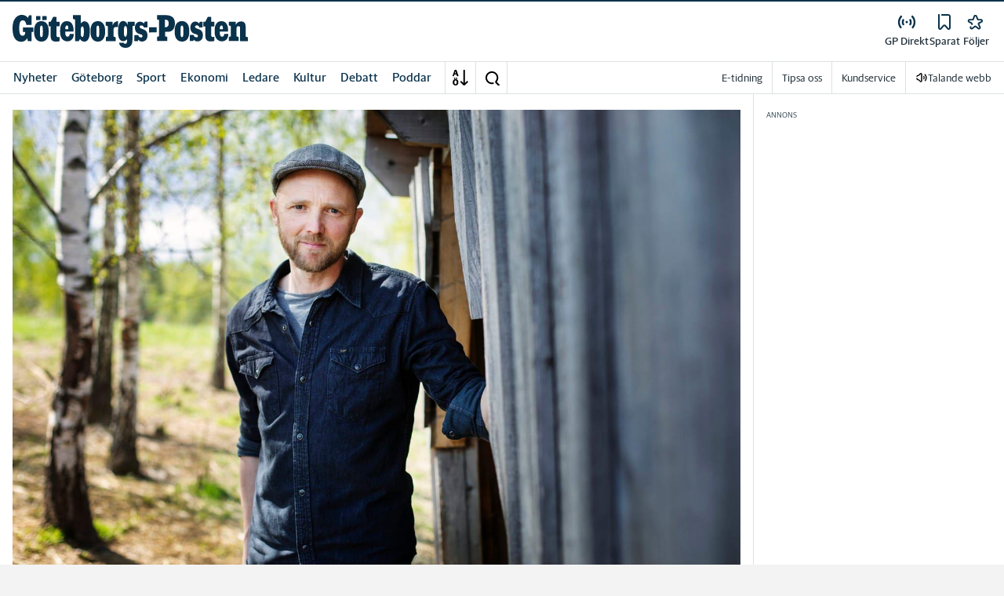

--- FILE ---
content_type: image/svg+xml
request_url: https://www.gp.se/images/gp/logo/shortname-logo.svg
body_size: 933
content:
<svg width="50" height="50" viewBox="0 0 50 50" fill="none" xmlns="http://www.w3.org/2000/svg">
<path d="M34.4069 27.6889H36.0055C37.2846 27.6889 44.5055 27.3708 44.5055 19.6291C44.5055 11.8875 35.718 11.7028 34.0027 11.7028H26.5819C26.1791 11.7028 26.2152 11.8861 26.2152 12.25V15.5139C26.2152 15.6639 26.293 15.6778 26.4221 15.7139C26.5832 15.7569 27.6819 16.0833 27.9319 16.1528C28.1207 16.2055 28.2152 16.2055 28.2152 16.4444V31.3972C28.2166 31.6291 28.1319 31.6555 28.0082 31.6972L26.5805 32.1666C26.3402 32.2486 26.3374 32.3805 26.3374 32.5083V35.7639C26.3374 36.1361 26.4957 36.1333 26.8069 36.1305L35.6166 36.1319C35.9277 36.1347 36.0846 36.1375 36.0846 35.7653V32.5097C36.0846 32.3819 36.0832 32.25 35.8416 32.168L34.4124 31.6986C34.2888 31.6569 34.2041 31.6305 34.2041 31.3986L34.1985 28.4597C34.1985 28.1236 34.1985 27.9 34.1985 27.9C34.1985 27.818 34.2249 27.6875 34.4055 27.6875L34.4069 27.6889ZM34.1985 22.6722V16.468C34.1985 16.2028 34.2194 16.0625 34.5735 16.0625C35.8846 16.0625 38.3277 15.9389 38.3277 19.5972C38.3277 23.2555 35.6499 23.1375 34.6819 23.1375C34.3138 23.1375 34.1999 23.0375 34.1999 22.6708L34.1985 22.6722Z" fill="white"/>
<path d="M25.5083 26.943V23.7611C25.5111 23.4305 25.5263 23.2624 25.1416 23.2624H15.5972C15.1944 23.2624 15.2305 23.4458 15.2305 23.8097V26.9416C15.2305 27.3055 15.1944 27.4888 15.5972 27.4888H17.2888C17.4777 27.4888 17.5777 27.5333 17.5777 27.7708C17.5777 29.6263 16.9305 31.1305 14.8986 31.1305C13.1722 31.1305 12.2902 29.6222 12.1111 27.5805C12.0166 26.4972 11.8916 25.2652 11.8847 24.0291C11.8777 22.8124 12.0055 21.5902 12.1111 20.5027C12.3208 18.3388 13.3027 16.7069 15.2499 16.7069C17.9083 16.7069 18.5541 19.9027 18.6805 20.8388C18.7194 21.1499 18.8819 21.1249 19.1624 21.1249H23.4416C23.8277 21.1249 23.8111 20.9555 23.8083 20.6208V12.2472C23.8083 11.8833 23.8444 11.6999 23.4416 11.6999H21.468C21.3624 11.6999 21.2472 11.7069 21.1499 11.9208C21.0763 12.0847 20.3986 13.4819 20.0583 14.1791C19.6055 13.4972 18.2097 11.2958 14.0874 11.2958C10.6666 11.2958 5.33606 14.5805 5.33606 23.8347C5.33606 33.7333 9.61245 36.518 13.2166 36.518C13.4013 36.5277 13.5916 36.5333 13.7861 36.5333C16.6972 36.5333 18.5666 34.8222 19.2833 33.4041C19.3874 33.1944 19.4652 33.1069 19.5097 33.3527C19.5527 33.5958 20.0444 35.8041 20.0791 35.9611C20.1152 36.1166 20.1583 36.1166 20.2888 36.1166H23.2791C23.643 36.1166 23.8263 36.1527 23.8263 35.7513V27.7611C23.8291 27.5333 23.9263 27.4902 24.1152 27.4902H25.1388C25.5416 27.4902 25.5055 27.3069 25.5055 26.943H25.5083Z" fill="white"/>
</svg>
